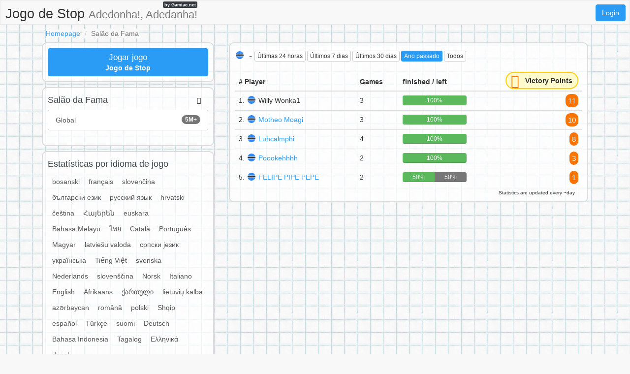

--- FILE ---
content_type: text/html;charset=UTF-8
request_url: https://jogostop.net/s/country/BW/y/
body_size: 7249
content:
<!DOCTYPE html>
<html xmlns="http://www.w3.org/1999/xhtml" lang="pt"><head id="j_idt3">
        <meta charset="UTF-8" />

    <!-- Google Tag Manager -->
    <script type="ba7def278a29de8790b61fc8-text/javascript">
        (function(w,d,s,l,i){w[l]=w[l]||[];w[l].push({'gtm.start':
    new Date().getTime(),event:'gtm.js'});var f=d.getElementsByTagName(s)[0],
    j=d.createElement(s),dl=l!='dataLayer'?'&l='+l:'';j.async=true;j.src=
    'https://www.googletagmanager.com/gtm.js?id='+i+dl;f.parentNode.insertBefore(j,f);
    })(window,document,'script','dataLayer','GTM-W9MC85');

    function gaEvent( eventName, params = {}) {
        dataLayer.push({
            'event': eventName, 
            'server': 'catalog',
            ...params
        });
    }
    </script>
    <!-- End Google Tag Manager -->  
        <meta name="viewport" content="width=device-width, initial-scale=1" />
        <meta name="theme-color" content="#ffffff" />
        <meta name="mobile-web-app-capable" content="yes" />
        <meta name="apple-mobile-web-app-capable" content="yes" /> 
        <meta name="apple-mobile-web-app-title" content="Jogo de Stop" />
        <link rel="shortcut icon" href="/favicon.png" />
        <link rel="apple-touch-icon" href="/apple-touch-icon.png" />
        <link rel="apple-touch-icon" sizes="57x57" href="/apple-touch-icon-57x57.png" />
        <link rel="apple-touch-icon" sizes="72x72" href="/apple-touch-icon-72x72.png" />
        <link rel="apple-touch-icon" sizes="76x76" href="/apple-touch-icon-76x76.png" />
        <link rel="apple-touch-icon" sizes="114x114" href="/apple-touch-icon-114x114.png" />
        <link rel="apple-touch-icon" sizes="120x120" href="/apple-touch-icon-120x120.png" />
        <link rel="apple-touch-icon" sizes="144x144" href="/apple-touch-icon-144x144.png" />
        <link rel="apple-touch-icon" sizes="152x152" href="/apple-touch-icon-152x152.png" />
        <link rel="apple-touch-icon" sizes="180x180" href="/apple-touch-icon-180x180.png" />

        <link type="text/css" rel="stylesheet" async="true" href="/c/resources/bootstrap18.min.css?v=1mvslnu" />
        <link type="text/css" rel="stylesheet" async="true" href="/c/resources/basta.css?v=1mvslnu" />
        <link type="text/css" rel="stylesheet" async="true" href="/c/resources/font-awesome.css" />
            <meta property="og:image" content="https://jogostop.net/static/share/share-pt.png?v2" />
            <meta property="twitter:image" content="https://jogostop.net/static/share/share-pt.png?v2" />

        <meta name="description" content="Salão da Fama - Botswana / Ano passado #JogoStop " />

        <!--facebook-->
        <meta property="og:title" content="Salão da Fama / Botswana / Ano passado / Jogo de Stop" />
        <meta property="og:type" content="website" />
        <meta property="og:site_name" content="Jogo de Stop" />
        <meta property="og:url" content="https://jogostop.net/s/country/BW/y/" />
        <meta property="og:description" content="Salão da Fama - Botswana / Ano passado #JogoStop " />

        <!--twitter-->
        <meta name="twitter:title" content="Salão da Fama / Botswana / Ano passado / Jogo de Stop" />
        <meta name="twitter:card" content="summary" />
        <meta name="twitter:site" content="Jogo de Stop" />
        <meta name="twitter:url" content="https://jogostop.net/s/country/BW/y/" />
        <meta name="twitter:description" content="Salão da Fama - Botswana / Ano passado #JogoStop " />

        <link rel="canonical" href="https://jogostop.net/s/country/BW/y/" />
            
            <meta name="robots" content="noindex, follow" />

        <title>Salão da Fama / Botswana / Ano passado / Jogo de Stop</title> 
        <script data-ad-client="ca-pub-2499166985342374" async="async" src="https://pagead2.googlesyndication.com/pagead/js/adsbygoogle.js" type="ba7def278a29de8790b61fc8-text/javascript"></script>

        <script type="ba7def278a29de8790b61fc8-text/javascript" src="/c/resources/jquery-3.2.1.min.js"></script>
        <script type="ba7def278a29de8790b61fc8-text/javascript" src="/c/resources/bootstrap.min.js"></script></head><body>

    <!-- Google Tag Manager (noscript) -->
    <noscript><iframe src="https://www.googletagmanager.com/ns.html?id=GTM-W9MC85" height="0" width="0" style="display:none;visibility:hidden"></iframe></noscript>
    <!-- End Google Tag Manager (noscript) -->

    <script type="ba7def278a29de8790b61fc8-text/javascript">
        // <![CDATA[
        // AdBlockCheck v0.1
        !function(e,t){"function"==typeof define&&define.amd?define(t):"object"==typeof exports?module.exports=t:e.adblock=t()}(this,function(){"use strict";var e={},t=function(){var e=document.createElement("div");return e.id="adcontent",document.body.appendChild(e),e};return e.check=function(e,n){var o=t();setTimeout(function(){var t=0===o.offsetLeft&&0===o.offsetTop;e(t)},n||1e3)},e});
        // ]]>
    </script> 
    
    <div id="ajaxLoader" style="display: none">
        <div class="ajaxStatus"><img src="" />
        </div>
    </div>
<form id="headerForm" name="headerForm" method="post" action="/stats.xhtml" enctype="application/x-www-form-urlencoded">
<input type="hidden" name="headerForm" value="headerForm" />

            <nav class="nav">
                <ul>
                    <li class="logo">
                        <a href="/">
                            Jogo de Stop <small class="hidden-xs hidden-sm">Adedonha!, Adedanha!</small>
                            <span>by Gamiac.net</span>
                        </a>
                    </li>
                        <li class="right">
                            <a href="#" data-toggle="modal" class="loginBtn btn btn-primary" data-target="#modal-login-force">
                                Login
                            </a>
                        </li>   
                </ul>
            </nav><input type="hidden" name="javax.faces.ViewState" id="j_id1:javax.faces.ViewState:0" value="6147541521504977752:-7979003574739141860" autocomplete="off" />
</form>
            <div class="container">
                <main>
        <header>
            <div class="row">
                <div class="col-sm-18">
                    <ol class="breadcrumb">
                        <li><a href="/">Homepage</a></li>
                        <li class="active">Salão da Fama</li>
                    </ol>
                </div>
            </div>
        </header>
        <div class="row">
            <div class="col-md-12 col-md-push-6">

    <div class="visible-xs adsenseWrapper">
        <div class="text-center" style="height: 116px;">
            <script async="async" src="//pagead2.googlesyndication.com/pagead/js/adsbygoogle.js" type="ba7def278a29de8790b61fc8-text/javascript"></script>
            <!-- Basta -->
            <ins class="adsbygoogle" style="display:inline-block;width:100%;height: 100px;" data-ad-client="ca-pub-2499166985342374" data-ad-slot="3303140678" data-ad-format="inline"></ins>
            <script type="ba7def278a29de8790b61fc8-text/javascript">
                ( adsbygoogle = window.adsbygoogle || [ ] ).push( { } );
            </script>
        </div>
    </div>
                <div class="box-content box-stats-filter">
                    <div class="row">
                        <div class="col-xs-18">
                            <h2>
                                    <img height="20" width="20" src="https://gamiac.net/static/flags/countryCode/BW.svg" alt="BW" class="flag" />
                                - 
                                <span class="hidden-xs"><a href="/s/country/BW/24h/" class="btn btn-xs btn-default">
                                        Últimas 24 horas
                                    </a><a href="/s/country/BW/w/" class="btn btn-xs btn-default">
                                        Últimos 7 dias
                                    </a><a href="/s/country/BW/m/" class="btn btn-xs btn-default">
                                        Últimos 30 dias
                                    </a><a href="/s/country/BW/y/" class="btn btn-xs btn-primary">
                                        Ano passado
                                    </a><a href="/s/country/BW/all/" class="btn btn-xs btn-default">
                                        Todos
                                    </a>
                                </span>
                                <div class="btn-group visible-xs-inline-block">
                                    <button type="button" class="btn btn-xs btn-primary dropdown-toggle" data-toggle="dropdown" aria-haspopup="true" aria-expanded="false">
                                        Ano passado                                            
                                        <span class="caret"></span>
                                    </button>
                                    <ul class="dropdown-menu">
                                        <li><a href="/s/country/BW/24h/" class="">
                                                Últimas 24 horas
                                            </a>
                                        </li>
                                        <li><a href="/s/country/BW/w/" class="">
                                                Últimos 7 dias
                                            </a>
                                        </li>
                                        <li><a href="/s/country/BW/m/" class="">
                                                Últimos 30 dias
                                            </a>
                                        </li>
                                        <li>
                                        </li>
                                        <li><a href="/s/country/BW/all/" class="">
                                                Todos
                                            </a>
                                        </li>
                                    </ul>
                                </div>
                                <div class="fb-like pull-right" data-href="https://jogostop.net" data-layout="button_count" data-action="like" data-show-faces="false" data-share="false">
                                </div>
                            </h2>
                        </div>

                    </div>
                    <!--parametry do url-->
                    <table class="table table-hover box-stats-table">
                        <thead>
                            <tr>
                                <th># Player</th>
                                <th>Games</th>
                                <th class="hidden-xs">finished / left</th>
                                <th class="text-right">
                                    <div class="victory-points stats">
                                        <span class="fa-stack ">
                                            <i class="fa fa-circle fa-stack-2x"></i>
                                            <i class="fa fa-star fa-stack-1x fa-inverse"></i>
                                        </span>
                                        <span class="points hidden-xs">
                                            Victory Points
                                        </span>
                                    </div>
                                </th>
                            </tr>
                        </thead>
                        <tbody>
                                <tr>
                                    <td>
                                        1.
                                        <img height="20" width="20" src="https://gamiac.net/static/flags/countryCode/BW.svg" alt="BW" class="flag" />Willy Wonka1              
                                    </td>
                                    <td>3</td>
                                    <td class="hidden-xs">
                                        <div class="progress">
                                            <div class="progress-bar progress-bar-success" style="width: 100.0%">100%
                                                
                                            </div>
                                            <div class="progress-bar progress-bar-left" style="width: 0.0%">
                                            </div>
                                        </div>
                                    </td>
                                    <td class="text-right">
                                        <span class="points">
                                            11
                                        </span> 
                                    </td>
                                </tr>
                                <tr>
                                    <td>
                                        2.
                                        <img height="20" width="20" src="https://gamiac.net/static/flags/countryCode/BW.svg" alt="BW" class="flag" /><a href="/p/fikmzr4pr/Motheo-Moagi">Motheo Moagi</a>              
                                    </td>
                                    <td>3</td>
                                    <td class="hidden-xs">
                                        <div class="progress">
                                            <div class="progress-bar progress-bar-success" style="width: 100.0%">100%
                                                
                                            </div>
                                            <div class="progress-bar progress-bar-left" style="width: 0.0%">
                                            </div>
                                        </div>
                                    </td>
                                    <td class="text-right">
                                        <span class="points">
                                            10
                                        </span> 
                                    </td>
                                </tr>
                                <tr>
                                    <td>
                                        3.
                                        <img height="20" width="20" src="https://gamiac.net/static/flags/countryCode/BW.svg" alt="BW" class="flag" /><a href="/p/jzsysze38/Luhcalmphi">Luhcalmphi</a>              
                                    </td>
                                    <td>4</td>
                                    <td class="hidden-xs">
                                        <div class="progress">
                                            <div class="progress-bar progress-bar-success" style="width: 100.0%">100%
                                                
                                            </div>
                                            <div class="progress-bar progress-bar-left" style="width: 0.0%">
                                            </div>
                                        </div>
                                    </td>
                                    <td class="text-right">
                                        <span class="points">
                                            8
                                        </span> 
                                    </td>
                                </tr>
                                <tr>
                                    <td>
                                        4.
                                        <img height="20" width="20" src="https://gamiac.net/static/flags/countryCode/BW.svg" alt="BW" class="flag" /><a href="/p/rad7sze3r/Poookehhhh">Poookehhhh</a>              
                                    </td>
                                    <td>2</td>
                                    <td class="hidden-xs">
                                        <div class="progress">
                                            <div class="progress-bar progress-bar-success" style="width: 100.0%">100%
                                                
                                            </div>
                                            <div class="progress-bar progress-bar-left" style="width: 0.0%">
                                            </div>
                                        </div>
                                    </td>
                                    <td class="text-right">
                                        <span class="points">
                                            3
                                        </span> 
                                    </td>
                                </tr>
                                <tr>
                                    <td>
                                        5.
                                        <img height="20" width="20" src="https://gamiac.net/static/flags/countryCode/BW.svg" alt="BW" class="flag" /><a href="/p/fmwpzgwfq/FELIPE-PIPE-PEPE">FELIPE PIPE PEPE</a>              
                                    </td>
                                    <td>2</td>
                                    <td class="hidden-xs">
                                        <div class="progress">
                                            <div class="progress-bar progress-bar-success" style="width: 50.0%">50%
                                                
                                            </div>
                                            <div class="progress-bar progress-bar-left" style="width: 50.0%">50%
                                                
                                            </div>
                                        </div>
                                    </td>
                                    <td class="text-right">
                                        <span class="points">
                                            1
                                        </span> 
                                    </td>
                                </tr>
                        </tbody>
                    </table>
                        <div class="box-content-right" style="font-size: 10px">
                            Statistics are updated every ~day
                        </div>
                </div>
            </div>
            <div class="col-md-6 col-md-pull-12">
                <div class="box-content">
                    <div class="row">
                        <div class="col-xs-18"><a href="/new-game.xhtml?utm_source=net.topoul.basta&amp;utm_medium=internalad&amp;utm_campaign=statsBtn" class="btn btn-block btn-primary btn-catalog-play ">
                                <big>Jogar jogo</big> <br /><b>Jogo de Stop</b></a>
                        </div>
                    </div>
                </div>
                <div class="box-content box-catalog">
                    <div class="row">
                        <div class="col-xs-12">
                            <h2>Salão da Fama</h2>
                        </div>
                        <div class="col-xs-6 text-right" style="padding: 5px 30px 0 0 ;">
                            <span class="fa fa-users"></span>
                        </div>
                    </div>
                    <div class="list-group"><a href="/s/world/y/" class="list-group-item clearfix ">
                            <span class="badge">5M+</span>
                            Global
                        </a>
                    </div>
                </div>
                <div class="box-content box-catalog">
                    <div class="row">
                        <div class="col-xs-18">
                            <h2>Estatísticas por idioma de jogo</h2>
                        </div>
                    </div>
                    <div class="boolBtnList" style="margin-bottom: 10px;"><a href="/s/lang/bs/y/" class="">
                                bosanski
                            </a><a href="/s/lang/fr/y/" class="">
                                français
                            </a><a href="/s/lang/sk/y/" class="">
                                slovenčina
                            </a><a href="/s/lang/bg/y/" class="">
                                български език
                            </a><a href="/s/lang/ru/y/" class="">
                                русский язык
                            </a><a href="/s/lang/hr/y/" class="">
                                hrvatski
                            </a><a href="/s/lang/cs/y/" class="">
                                čeština
                            </a><a href="/s/lang/hy/y/" class="">
                                Հայերեն
                            </a><a href="/s/lang/eu/y/" class="">
                                euskara
                            </a><a href="/s/lang/ms/y/" class="">
                                Bahasa Melayu
                            </a><a href="/s/lang/th/y/" class="">
                                ไทย
                            </a><a href="/s/lang/ca/y/" class="">
                                Català
                            </a><a href="/s/lang/pt/y/" class="">
                                Português
                            </a><a href="/s/lang/hu/y/" class="">
                                Magyar
                            </a><a href="/s/lang/lv/y/" class="">
                                latviešu valoda
                            </a><a href="/s/lang/sr/y/" class="">
                                српски језик
                            </a><a href="/s/lang/uk/y/" class="">
                                українська
                            </a><a href="/s/lang/vi/y/" class="">
                                Tiếng Việt
                            </a><a href="/s/lang/sv/y/" class="">
                                svenska
                            </a><a href="/s/lang/nl/y/" class="">
                                Nederlands
                            </a><a href="/s/lang/sl/y/" class="">
                                slovenščina
                            </a><a href="/s/lang/no/y/" class="">
                                Norsk
                            </a><a href="/s/lang/it/y/" class="">
                                Italiano
                            </a><a href="/s/lang/en/y/" class="">
                                English
                            </a><a href="/s/lang/af/y/" class="">
                                Afrikaans
                            </a><a href="/s/lang/ka/y/" class="">
                                ქართული
                            </a><a href="/s/lang/lt/y/" class="">
                                lietuvių kalba
                            </a><a href="/s/lang/az/y/" class="">
                                azərbaycan
                            </a><a href="/s/lang/ro/y/" class="">
                                română
                            </a><a href="/s/lang/pl/y/" class="">
                                polski
                            </a><a href="/s/lang/sq/y/" class="">
                                Shqip
                            </a><a href="/s/lang/es/y/" class="">
                                español
                            </a><a href="/s/lang/tr/y/" class="">
                                Türkçe
                            </a><a href="/s/lang/fi/y/" class="">
                                suomi
                            </a><a href="/s/lang/de/y/" class="">
                                Deutsch
                            </a><a href="/s/lang/id/y/" class="">
                                Bahasa Indonesia
                            </a><a href="/s/lang/tl/y/" class="">
                                Tagalog
                            </a><a href="/s/lang/el/y/" class="">
                                Ελληνικά
                            </a><a href="/s/lang/da/y/" class="">
                                dansk
                            </a>
                    </div>
                </div>
                <div class="box-content box-stats-flag">
                    <div class="row">
                        <div class="col-xs-18">
                            <h2>Estatísticas por país de jogadores</h2><a href="/s/country/RU/y/" title="" class=""><img height="32" width="32" src="https://gamiac.net/static/flags/countryCode/RU.svg" alt="RU" class="flag" /></a><a href="/s/country/FK/y/" title="" class=""><img height="32" width="32" src="https://gamiac.net/static/flags/countryCode/FK.svg" alt="FK" class="flag" /></a><a href="/s/country/KP/y/" title="" class=""><img height="32" width="32" src="https://gamiac.net/static/flags/countryCode/KP.svg" alt="KP" class="flag" /></a><a href="/s/country/DK/y/" title="" class=""><img height="32" width="32" src="https://gamiac.net/static/flags/countryCode/DK.svg" alt="DK" class="flag" /></a><a href="/s/country/PN/y/" title="" class=""><img height="32" width="32" src="https://gamiac.net/static/flags/countryCode/PN.svg" alt="PN" class="flag" /></a><a href="/s/country/SI/y/" title="" class=""><img height="32" width="32" src="https://gamiac.net/static/flags/countryCode/SI.svg" alt="SI" class="flag" /></a><a href="/s/country/SN/y/" title="" class=""><img height="32" width="32" src="https://gamiac.net/static/flags/countryCode/SN.svg" alt="SN" class="flag" /></a><a href="/s/country/CZ/y/" title="" class=""><img height="32" width="32" src="https://gamiac.net/static/flags/countryCode/CZ.svg" alt="CZ" class="flag" /></a><a href="/s/country/KR/y/" title="" class=""><img height="32" width="32" src="https://gamiac.net/static/flags/countryCode/KR.svg" alt="KR" class="flag" /></a><a href="/s/country/BS/y/" title="" class=""><img height="32" width="32" src="https://gamiac.net/static/flags/countryCode/BS.svg" alt="BS" class="flag" /></a><a href="/s/country/VE/y/" title="" class=""><img height="32" width="32" src="https://gamiac.net/static/flags/countryCode/VE.svg" alt="VE" class="flag" /></a><a href="/s/country/MH/y/" title="" class=""><img height="32" width="32" src="https://gamiac.net/static/flags/countryCode/MH.svg" alt="MH" class="flag" /></a><a href="/s/country/AU/y/" title="" class=""><img height="32" width="32" src="https://gamiac.net/static/flags/countryCode/AU.svg" alt="AU" class="flag" /></a><a href="/s/country/QA/y/" title="" class=""><img height="32" width="32" src="https://gamiac.net/static/flags/countryCode/QA.svg" alt="QA" class="flag" /></a><a href="/s/country/MZ/y/" title="" class=""><img height="32" width="32" src="https://gamiac.net/static/flags/countryCode/MZ.svg" alt="MZ" class="flag" /></a><a href="/s/country/EE/y/" title="" class=""><img height="32" width="32" src="https://gamiac.net/static/flags/countryCode/EE.svg" alt="EE" class="flag" /></a><a href="/s/country/TD/y/" title="" class=""><img height="32" width="32" src="https://gamiac.net/static/flags/countryCode/TD.svg" alt="TD" class="flag" /></a><a href="/s/country/VN/y/" title="" class=""><img height="32" width="32" src="https://gamiac.net/static/flags/countryCode/VN.svg" alt="VN" class="flag" /></a><a href="/s/country/NF/y/" title="" class=""><img height="32" width="32" src="https://gamiac.net/static/flags/countryCode/NF.svg" alt="NF" class="flag" /></a><a href="/s/country/KW/y/" title="" class=""><img height="32" width="32" src="https://gamiac.net/static/flags/countryCode/KW.svg" alt="KW" class="flag" /></a><a href="/s/country/AR/y/" title="" class=""><img height="32" width="32" src="https://gamiac.net/static/flags/countryCode/AR.svg" alt="AR" class="flag" /></a><a href="/s/country/MG/y/" title="" class=""><img height="32" width="32" src="https://gamiac.net/static/flags/countryCode/MG.svg" alt="MG" class="flag" /></a><a href="/s/country/BR/y/" title="" class=""><img height="32" width="32" src="https://gamiac.net/static/flags/countryCode/BR.svg" alt="BR" class="flag" /></a><a href="/s/country/NA/y/" title="" class=""><img height="32" width="32" src="https://gamiac.net/static/flags/countryCode/NA.svg" alt="NA" class="flag" /></a><a href="/s/country/RW/y/" title="" class=""><img height="32" width="32" src="https://gamiac.net/static/flags/countryCode/RW.svg" alt="RW" class="flag" /></a><a href="/s/country/PL/y/" title="" class=""><img height="32" width="32" src="https://gamiac.net/static/flags/countryCode/PL.svg" alt="PL" class="flag" /></a><a href="/s/country/VU/y/" title="" class=""><img height="32" width="32" src="https://gamiac.net/static/flags/countryCode/VU.svg" alt="VU" class="flag" /></a><a href="/s/country/MC/y/" title="" class=""><img height="32" width="32" src="https://gamiac.net/static/flags/countryCode/MC.svg" alt="MC" class="flag" /></a><a href="/s/country/GI/y/" title="" class=""><img height="32" width="32" src="https://gamiac.net/static/flags/countryCode/GI.svg" alt="GI" class="flag" /></a><a href="/s/country/XX/y/" title="" class=""><img height="32" width="32" src="https://gamiac.net/static/flags/countryCode/XX.svg" alt="XX" class="flag" /></a><a href="/s/country/EG/y/" title="" class=""><img height="32" width="32" src="https://gamiac.net/static/flags/countryCode/EG.svg" alt="EG" class="flag" /></a><a href="/s/country/MF/y/" title="" class=""><img height="32" width="32" src="https://gamiac.net/static/flags/countryCode/MF.svg" alt="MF" class="flag" /></a><a href="/s/country/TT/y/" title="" class=""><img height="32" width="32" src="https://gamiac.net/static/flags/countryCode/TT.svg" alt="TT" class="flag" /></a><a href="/s/country/EA/y/" title="" class=""><img height="32" width="32" src="https://gamiac.net/static/flags/countryCode/EA.svg" alt="EA" class="flag" /></a><a href="/s/country/MU/y/" title="" class=""><img height="32" width="32" src="https://gamiac.net/static/flags/countryCode/MU.svg" alt="MU" class="flag" /></a><a href="/s/country/NU/y/" title="" class=""><img height="32" width="32" src="https://gamiac.net/static/flags/countryCode/NU.svg" alt="NU" class="flag" /></a><a href="/s/country/HU/y/" title="" class=""><img height="32" width="32" src="https://gamiac.net/static/flags/countryCode/HU.svg" alt="HU" class="flag" /></a><a href="/s/country/FI/y/" title="" class=""><img height="32" width="32" src="https://gamiac.net/static/flags/countryCode/FI.svg" alt="FI" class="flag" /></a><a href="/s/country/ST/y/" title="" class=""><img height="32" width="32" src="https://gamiac.net/static/flags/countryCode/ST.svg" alt="ST" class="flag" /></a><a href="/s/country/WF/y/" title="" class=""><img height="32" width="32" src="https://gamiac.net/static/flags/countryCode/WF.svg" alt="WF" class="flag" /></a><a href="/s/country/NR/y/" title="" class=""><img height="32" width="32" src="https://gamiac.net/static/flags/countryCode/NR.svg" alt="NR" class="flag" /></a><a href="/s/country/EC/y/" title="" class=""><img height="32" width="32" src="https://gamiac.net/static/flags/countryCode/EC.svg" alt="EC" class="flag" /></a><a href="/s/country/KG/y/" title="" class=""><img height="32" width="32" src="https://gamiac.net/static/flags/countryCode/KG.svg" alt="KG" class="flag" /></a><a href="/s/country/AO/y/" title="" class=""><img height="32" width="32" src="https://gamiac.net/static/flags/countryCode/AO.svg" alt="AO" class="flag" /></a><a href="/s/country/MR/y/" title="" class=""><img height="32" width="32" src="https://gamiac.net/static/flags/countryCode/MR.svg" alt="MR" class="flag" /></a><a href="/s/country/IE/y/" title="" class=""><img height="32" width="32" src="https://gamiac.net/static/flags/countryCode/IE.svg" alt="IE" class="flag" /></a><a href="/s/country/DJ/y/" title="" class=""><img height="32" width="32" src="https://gamiac.net/static/flags/countryCode/DJ.svg" alt="DJ" class="flag" /></a><a href="/s/country/BQ/y/" title="" class=""><img height="32" width="32" src="https://gamiac.net/static/flags/countryCode/BQ.svg" alt="BQ" class="flag" /></a><a href="/s/country/BD/y/" title="" class=""><img height="32" width="32" src="https://gamiac.net/static/flags/countryCode/BD.svg" alt="BD" class="flag" /></a><a href="/s/country/ES/y/" title="" class=""><img height="32" width="32" src="https://gamiac.net/static/flags/countryCode/ES.svg" alt="ES" class="flag" /></a><a href="/s/country/TH/y/" title="" class=""><img height="32" width="32" src="https://gamiac.net/static/flags/countryCode/TH.svg" alt="TH" class="flag" /></a><a href="/s/country/BA/y/" title="" class=""><img height="32" width="32" src="https://gamiac.net/static/flags/countryCode/BA.svg" alt="BA" class="flag" /></a><a href="/s/country/TN/y/" title="" class=""><img height="32" width="32" src="https://gamiac.net/static/flags/countryCode/TN.svg" alt="TN" class="flag" /></a><a href="/s/country/AL/y/" title="" class=""><img height="32" width="32" src="https://gamiac.net/static/flags/countryCode/AL.svg" alt="AL" class="flag" /></a><a href="/s/country/T1/y/" title="" class=""><img height="32" width="32" src="https://gamiac.net/static/flags/countryCode/T1.svg" alt="T1" class="flag" /></a><a href="/s/country/VA/y/" title="" class=""><img height="32" width="32" src="https://gamiac.net/static/flags/countryCode/VA.svg" alt="VA" class="flag" /></a><a href="/s/country/GF/y/" title="" class=""><img height="32" width="32" src="https://gamiac.net/static/flags/countryCode/GF.svg" alt="GF" class="flag" /></a><a href="/s/country/MM/y/" title="" class=""><img height="32" width="32" src="https://gamiac.net/static/flags/countryCode/MM.svg" alt="MM" class="flag" /></a><a href="/s/country/PY/y/" title="" class=""><img height="32" width="32" src="https://gamiac.net/static/flags/countryCode/PY.svg" alt="PY" class="flag" /></a><a href="/s/country/CK/y/" title="" class=""><img height="32" width="32" src="https://gamiac.net/static/flags/countryCode/CK.svg" alt="CK" class="flag" /></a><a href="/s/country/SG/y/" title="" class=""><img height="32" width="32" src="https://gamiac.net/static/flags/countryCode/SG.svg" alt="SG" class="flag" /></a><a href="/s/country/US/y/" title="" class=""><img height="32" width="32" src="https://gamiac.net/static/flags/countryCode/US.svg" alt="US" class="flag" /></a><a href="/s/country/KE/y/" title="" class=""><img height="32" width="32" src="https://gamiac.net/static/flags/countryCode/KE.svg" alt="KE" class="flag" /></a><a href="/s/country/DG/y/" title="" class=""><img height="32" width="32" src="https://gamiac.net/static/flags/countryCode/DG.svg" alt="DG" class="flag" /></a><a href="/s/country/LY/y/" title="" class=""><img height="32" width="32" src="https://gamiac.net/static/flags/countryCode/LY.svg" alt="LY" class="flag" /></a><a href="/s/country/YE/y/" title="" class=""><img height="32" width="32" src="https://gamiac.net/static/flags/countryCode/YE.svg" alt="YE" class="flag" /></a><a href="/s/country/UG/y/" title="" class=""><img height="32" width="32" src="https://gamiac.net/static/flags/countryCode/UG.svg" alt="UG" class="flag" /></a><a href="/s/country/NZ/y/" title="" class=""><img height="32" width="32" src="https://gamiac.net/static/flags/countryCode/NZ.svg" alt="NZ" class="flag" /></a><a href="/s/country/GU/y/" title="" class=""><img height="32" width="32" src="https://gamiac.net/static/flags/countryCode/GU.svg" alt="GU" class="flag" /></a><a href="/s/country/DM/y/" title="" class=""><img height="32" width="32" src="https://gamiac.net/static/flags/countryCode/DM.svg" alt="DM" class="flag" /></a><a href="/s/country/CN/y/" title="" class=""><img height="32" width="32" src="https://gamiac.net/static/flags/countryCode/CN.svg" alt="CN" class="flag" /></a><a href="/s/country/IN/y/" title="" class=""><img height="32" width="32" src="https://gamiac.net/static/flags/countryCode/IN.svg" alt="IN" class="flag" /></a><a href="/s/country/NE/y/" title="" class=""><img height="32" width="32" src="https://gamiac.net/static/flags/countryCode/NE.svg" alt="NE" class="flag" /></a><a href="/s/country/BN/y/" title="" class=""><img height="32" width="32" src="https://gamiac.net/static/flags/countryCode/BN.svg" alt="BN" class="flag" /></a><a href="/s/country/ME/y/" title="" class=""><img height="32" width="32" src="https://gamiac.net/static/flags/countryCode/ME.svg" alt="ME" class="flag" /></a><a href="/s/country/ET/y/" title="" class=""><img height="32" width="32" src="https://gamiac.net/static/flags/countryCode/ET.svg" alt="ET" class="flag" /></a><a href="/s/country/MY/y/" title="" class=""><img height="32" width="32" src="https://gamiac.net/static/flags/countryCode/MY.svg" alt="MY" class="flag" /></a><a href="/s/country/XK/y/" title="" class=""><img height="32" width="32" src="https://gamiac.net/static/flags/countryCode/XK.svg" alt="XK" class="flag" /></a><a href="/s/country/MV/y/" title="" class=""><img height="32" width="32" src="https://gamiac.net/static/flags/countryCode/MV.svg" alt="MV" class="flag" /></a><a href="/s/country/MQ/y/" title="" class=""><img height="32" width="32" src="https://gamiac.net/static/flags/countryCode/MQ.svg" alt="MQ" class="flag" /></a><a href="/s/country/VG/y/" title="" class=""><img height="32" width="32" src="https://gamiac.net/static/flags/countryCode/VG.svg" alt="VG" class="flag" /></a><a href="/s/country/SE/y/" title="" class=""><img height="32" width="32" src="https://gamiac.net/static/flags/countryCode/SE.svg" alt="SE" class="flag" /></a><a href="/s/country/SB/y/" title="" class=""><img height="32" width="32" src="https://gamiac.net/static/flags/countryCode/SB.svg" alt="SB" class="flag" /></a><a href="/s/country/GH/y/" title="" class=""><img height="32" width="32" src="https://gamiac.net/static/flags/countryCode/GH.svg" alt="GH" class="flag" /></a><a href="/s/country/CH/y/" title="" class=""><img height="32" width="32" src="https://gamiac.net/static/flags/countryCode/CH.svg" alt="CH" class="flag" /></a><a href="/s/country/BT/y/" title="" class=""><img height="32" width="32" src="https://gamiac.net/static/flags/countryCode/BT.svg" alt="BT" class="flag" /></a><a href="/s/country/PW/y/" title="" class=""><img height="32" width="32" src="https://gamiac.net/static/flags/countryCode/PW.svg" alt="PW" class="flag" /></a><a href="/s/country/PK/y/" title="" class=""><img height="32" width="32" src="https://gamiac.net/static/flags/countryCode/PK.svg" alt="PK" class="flag" /></a><a href="/s/country/LU/y/" title="" class=""><img height="32" width="32" src="https://gamiac.net/static/flags/countryCode/LU.svg" alt="LU" class="flag" /></a><a href="/s/country/BO/y/" title="" class=""><img height="32" width="32" src="https://gamiac.net/static/flags/countryCode/BO.svg" alt="BO" class="flag" /></a><a href="/s/country/ML/y/" title="" class=""><img height="32" width="32" src="https://gamiac.net/static/flags/countryCode/ML.svg" alt="ML" class="flag" /></a><a href="/s/country/FJ/y/" title="" class=""><img height="32" width="32" src="https://gamiac.net/static/flags/countryCode/FJ.svg" alt="FJ" class="flag" /></a><a href="/s/country/LV/y/" title="" class=""><img height="32" width="32" src="https://gamiac.net/static/flags/countryCode/LV.svg" alt="LV" class="flag" /></a><a href="/s/country/PG/y/" title="" class=""><img height="32" width="32" src="https://gamiac.net/static/flags/countryCode/PG.svg" alt="PG" class="flag" /></a><a href="/s/country/RO/y/" title="" class=""><img height="32" width="32" src="https://gamiac.net/static/flags/countryCode/RO.svg" alt="RO" class="flag" /></a><a href="/s/country/CW/y/" title="" class=""><img height="32" width="32" src="https://gamiac.net/static/flags/countryCode/CW.svg" alt="CW" class="flag" /></a><a href="/s/country/TZ/y/" title="" class=""><img height="32" width="32" src="https://gamiac.net/static/flags/countryCode/TZ.svg" alt="TZ" class="flag" /></a><a href="/s/country/BI/y/" title="" class=""><img height="32" width="32" src="https://gamiac.net/static/flags/countryCode/BI.svg" alt="BI" class="flag" /></a><a href="/s/country/SO/y/" title="" class=""><img height="32" width="32" src="https://gamiac.net/static/flags/countryCode/SO.svg" alt="SO" class="flag" /></a><a href="/s/country/MO/y/" title="" class=""><img height="32" width="32" src="https://gamiac.net/static/flags/countryCode/MO.svg" alt="MO" class="flag" /></a><a href="/s/country/ZW/y/" title="" class=""><img height="32" width="32" src="https://gamiac.net/static/flags/countryCode/ZW.svg" alt="ZW" class="flag" /></a><a href="/s/country/ER/y/" title="" class=""><img height="32" width="32" src="https://gamiac.net/static/flags/countryCode/ER.svg" alt="ER" class="flag" /></a><a href="/s/country/LC/y/" title="" class=""><img height="32" width="32" src="https://gamiac.net/static/flags/countryCode/LC.svg" alt="LC" class="flag" /></a><a href="/s/country/CG/y/" title="" class=""><img height="32" width="32" src="https://gamiac.net/static/flags/countryCode/CG.svg" alt="CG" class="flag" /></a><a href="/s/country/GA/y/" title="" class=""><img height="32" width="32" src="https://gamiac.net/static/flags/countryCode/GA.svg" alt="GA" class="flag" /></a><a href="/s/country/GY/y/" title="" class=""><img height="32" width="32" src="https://gamiac.net/static/flags/countryCode/GY.svg" alt="GY" class="flag" /></a><a href="/s/country/MN/y/" title="" class=""><img height="32" width="32" src="https://gamiac.net/static/flags/countryCode/MN.svg" alt="MN" class="flag" /></a><a href="/s/country/WS/y/" title="" class=""><img height="32" width="32" src="https://gamiac.net/static/flags/countryCode/WS.svg" alt="WS" class="flag" /></a><a href="/s/country/LB/y/" title="" class=""><img height="32" width="32" src="https://gamiac.net/static/flags/countryCode/LB.svg" alt="LB" class="flag" /></a><a href="/s/country/PA/y/" title="" class=""><img height="32" width="32" src="https://gamiac.net/static/flags/countryCode/PA.svg" alt="PA" class="flag" /></a><a href="/s/country/MD/y/" title="" class=""><img height="32" width="32" src="https://gamiac.net/static/flags/countryCode/MD.svg" alt="MD" class="flag" /></a><a href="/s/country/PT/y/" title="" class=""><img height="32" width="32" src="https://gamiac.net/static/flags/countryCode/PT.svg" alt="PT" class="flag" /></a><a href="/s/country/TO/y/" title="" class=""><img height="32" width="32" src="https://gamiac.net/static/flags/countryCode/TO.svg" alt="TO" class="flag" /></a><a href="/s/country/UM/y/" title="" class=""><img height="32" width="32" src="https://gamiac.net/static/flags/countryCode/UM.svg" alt="UM" class="flag" /></a><a href="/s/country/CC/y/" title="" class=""><img height="32" width="32" src="https://gamiac.net/static/flags/countryCode/CC.svg" alt="CC" class="flag" /></a><a href="/s/country/NG/y/" title="" class=""><img height="32" width="32" src="https://gamiac.net/static/flags/countryCode/NG.svg" alt="NG" class="flag" /></a><a href="/s/country/IL/y/" title="" class=""><img height="32" width="32" src="https://gamiac.net/static/flags/countryCode/IL.svg" alt="IL" class="flag" /></a><a href="/s/country/IT/y/" title="" class=""><img height="32" width="32" src="https://gamiac.net/static/flags/countryCode/IT.svg" alt="IT" class="flag" /></a><a href="/s/country/GB/y/" title="" class=""><img height="32" width="32" src="https://gamiac.net/static/flags/countryCode/GB.svg" alt="GB" class="flag" /></a><a href="/s/country/GP/y/" title="" class=""><img height="32" width="32" src="https://gamiac.net/static/flags/countryCode/GP.svg" alt="GP" class="flag" /></a><a href="/s/country/CR/y/" title="" class=""><img height="32" width="32" src="https://gamiac.net/static/flags/countryCode/CR.svg" alt="CR" class="flag" /></a><a href="/s/country/MK/y/" title="" class=""><img height="32" width="32" src="https://gamiac.net/static/flags/countryCode/MK.svg" alt="MK" class="flag" /></a><a href="/s/country/GR/y/" title="" class=""><img height="32" width="32" src="https://gamiac.net/static/flags/countryCode/GR.svg" alt="GR" class="flag" /></a><a href="/s/country/BJ/y/" title="" class=""><img height="32" width="32" src="https://gamiac.net/static/flags/countryCode/BJ.svg" alt="BJ" class="flag" /></a><a href="/s/country/CM/y/" title="" class=""><img height="32" width="32" src="https://gamiac.net/static/flags/countryCode/CM.svg" alt="CM" class="flag" /></a><a href="/s/country/GW/y/" title="" class=""><img height="32" width="32" src="https://gamiac.net/static/flags/countryCode/GW.svg" alt="GW" class="flag" /></a><a href="/s/country/CX/y/" title="" class=""><img height="32" width="32" src="https://gamiac.net/static/flags/countryCode/CX.svg" alt="CX" class="flag" /></a><a href="/s/country/TK/y/" title="" class=""><img height="32" width="32" src="https://gamiac.net/static/flags/countryCode/TK.svg" alt="TK" class="flag" /></a><a href="/s/country/SV/y/" title="" class=""><img height="32" width="32" src="https://gamiac.net/static/flags/countryCode/SV.svg" alt="SV" class="flag" /></a><a href="/s/country/JP/y/" title="" class=""><img height="32" width="32" src="https://gamiac.net/static/flags/countryCode/JP.svg" alt="JP" class="flag" /></a><a href="/s/country/TL/y/" title="" class=""><img height="32" width="32" src="https://gamiac.net/static/flags/countryCode/TL.svg" alt="TL" class="flag" /></a><a href="/s/country/UZ/y/" title="" class=""><img height="32" width="32" src="https://gamiac.net/static/flags/countryCode/UZ.svg" alt="UZ" class="flag" /></a><a href="/s/country/TV/y/" title="" class=""><img height="32" width="32" src="https://gamiac.net/static/flags/countryCode/TV.svg" alt="TV" class="flag" /></a><a href="/s/country/CL/y/" title="" class=""><img height="32" width="32" src="https://gamiac.net/static/flags/countryCode/CL.svg" alt="CL" class="flag" /></a><a href="/s/country/BM/y/" title="" class=""><img height="32" width="32" src="https://gamiac.net/static/flags/countryCode/BM.svg" alt="BM" class="flag" /></a><a href="/s/country/GE/y/" title="" class=""><img height="32" width="32" src="https://gamiac.net/static/flags/countryCode/GE.svg" alt="GE" class="flag" /></a><a href="/s/country/AT/y/" title="" class=""><img height="32" width="32" src="https://gamiac.net/static/flags/countryCode/AT.svg" alt="AT" class="flag" /></a><a href="/s/country/LI/y/" title="" class=""><img height="32" width="32" src="https://gamiac.net/static/flags/countryCode/LI.svg" alt="LI" class="flag" /></a><a href="/s/country/CI/y/" title="" class=""><img height="32" width="32" src="https://gamiac.net/static/flags/countryCode/CI.svg" alt="CI" class="flag" /></a><a href="/s/country/NI/y/" title="" class=""><img height="32" width="32" src="https://gamiac.net/static/flags/countryCode/NI.svg" alt="NI" class="flag" /></a><a href="/s/country/TJ/y/" title="" class=""><img height="32" width="32" src="https://gamiac.net/static/flags/countryCode/TJ.svg" alt="TJ" class="flag" /></a><a href="/s/country/LR/y/" title="" class=""><img height="32" width="32" src="https://gamiac.net/static/flags/countryCode/LR.svg" alt="LR" class="flag" /></a><a href="/s/country/BZ/y/" title="" class=""><img height="32" width="32" src="https://gamiac.net/static/flags/countryCode/BZ.svg" alt="BZ" class="flag" /></a><a href="/s/country/LA/y/" title="" class=""><img height="32" width="32" src="https://gamiac.net/static/flags/countryCode/LA.svg" alt="LA" class="flag" /></a><a href="/s/country/YT/y/" title="" class=""><img height="32" width="32" src="https://gamiac.net/static/flags/countryCode/YT.svg" alt="YT" class="flag" /></a><a href="/s/country/MT/y/" title="" class=""><img height="32" width="32" src="https://gamiac.net/static/flags/countryCode/MT.svg" alt="MT" class="flag" /></a><a href="/s/country/BY/y/" title="" class=""><img height="32" width="32" src="https://gamiac.net/static/flags/countryCode/BY.svg" alt="BY" class="flag" /></a><a href="/s/country/EH/y/" title="" class=""><img height="32" width="32" src="https://gamiac.net/static/flags/countryCode/EH.svg" alt="EH" class="flag" /></a><a href="/s/country/LK/y/" title="" class=""><img height="32" width="32" src="https://gamiac.net/static/flags/countryCode/LK.svg" alt="LK" class="flag" /></a><a href="/s/country/SA/y/" title="" class=""><img height="32" width="32" src="https://gamiac.net/static/flags/countryCode/SA.svg" alt="SA" class="flag" /></a><a href="/s/country/SM/y/" title="" class=""><img height="32" width="32" src="https://gamiac.net/static/flags/countryCode/SM.svg" alt="SM" class="flag" /></a><a href="/s/country/DE/y/" title="" class=""><img height="32" width="32" src="https://gamiac.net/static/flags/countryCode/DE.svg" alt="DE" class="flag" /></a><a href="/s/country/SJ/y/" title="" class=""><img height="32" width="32" src="https://gamiac.net/static/flags/countryCode/SJ.svg" alt="SJ" class="flag" /></a><a href="/s/country/SK/y/" title="" class=""><img height="32" width="32" src="https://gamiac.net/static/flags/countryCode/SK.svg" alt="SK" class="flag" /></a><a href="/s/country/LT/y/" title="" class=""><img height="32" width="32" src="https://gamiac.net/static/flags/countryCode/LT.svg" alt="LT" class="flag" /></a><a href="/s/country/SS/y/" title="" class=""><img height="32" width="32" src="https://gamiac.net/static/flags/countryCode/SS.svg" alt="SS" class="flag" /></a><a href="/s/country/JM/y/" title="" class=""><img height="32" width="32" src="https://gamiac.net/static/flags/countryCode/JM.svg" alt="JM" class="flag" /></a><a href="/s/country/SH/y/" title="" class=""><img height="32" width="32" src="https://gamiac.net/static/flags/countryCode/SH.svg" alt="SH" class="flag" /></a><a href="/s/country/SR/y/" title="" class=""><img height="32" width="32" src="https://gamiac.net/static/flags/countryCode/SR.svg" alt="SR" class="flag" /></a><a href="/s/country/CY/y/" title="" class=""><img height="32" width="32" src="https://gamiac.net/static/flags/countryCode/CY.svg" alt="CY" class="flag" /></a><a href="/s/country/PF/y/" title="" class=""><img height="32" width="32" src="https://gamiac.net/static/flags/countryCode/PF.svg" alt="PF" class="flag" /></a><a href="/s/country/BB/y/" title="" class=""><img height="32" width="32" src="https://gamiac.net/static/flags/countryCode/BB.svg" alt="BB" class="flag" /></a><a href="/s/country/SZ/y/" title="" class=""><img height="32" width="32" src="https://gamiac.net/static/flags/countryCode/SZ.svg" alt="SZ" class="flag" /></a><a href="/s/country/AG/y/" title="" class=""><img height="32" width="32" src="https://gamiac.net/static/flags/countryCode/AG.svg" alt="AG" class="flag" /></a><a href="/s/country/RS/y/" title="" class=""><img height="32" width="32" src="https://gamiac.net/static/flags/countryCode/RS.svg" alt="RS" class="flag" /></a><a href="/s/country/TM/y/" title="" class=""><img height="32" width="32" src="https://gamiac.net/static/flags/countryCode/TM.svg" alt="TM" class="flag" /></a><a href="/s/country/TG/y/" title="" class=""><img height="32" width="32" src="https://gamiac.net/static/flags/countryCode/TG.svg" alt="TG" class="flag" /></a><a href="/s/country/JE/y/" title="" class=""><img height="32" width="32" src="https://gamiac.net/static/flags/countryCode/JE.svg" alt="JE" class="flag" /></a><a href="/s/country/SP/y/" title="" class=""><img height="32" width="32" src="https://gamiac.net/static/flags/countryCode/SP.svg" alt="SP" class="flag" /></a><a href="/s/country/RE/y/" title="" class=""><img height="32" width="32" src="https://gamiac.net/static/flags/countryCode/RE.svg" alt="RE" class="flag" /></a><a href="/s/country/SX/y/" title="" class=""><img height="32" width="32" src="https://gamiac.net/static/flags/countryCode/SX.svg" alt="SX" class="flag" /></a><a href="/s/country/UA/y/" title="" class=""><img height="32" width="32" src="https://gamiac.net/static/flags/countryCode/UA.svg" alt="UA" class="flag" /></a><a href="/s/country/DO/y/" title="" class=""><img height="32" width="32" src="https://gamiac.net/static/flags/countryCode/DO.svg" alt="DO" class="flag" /></a><a href="/s/country/NO/y/" title="" class=""><img height="32" width="32" src="https://gamiac.net/static/flags/countryCode/NO.svg" alt="NO" class="flag" /></a><a href="/s/country/BH/y/" title="" class=""><img height="32" width="32" src="https://gamiac.net/static/flags/countryCode/BH.svg" alt="BH" class="flag" /></a><a href="/s/country/PS/y/" title="" class=""><img height="32" width="32" src="https://gamiac.net/static/flags/countryCode/PS.svg" alt="PS" class="flag" /></a><a href="/s/country/TR/y/" title="" class=""><img height="32" width="32" src="https://gamiac.net/static/flags/countryCode/TR.svg" alt="TR" class="flag" /></a><a href="/s/country/CU/y/" title="" class=""><img height="32" width="32" src="https://gamiac.net/static/flags/countryCode/CU.svg" alt="CU" class="flag" /></a><a href="/s/country/MA/y/" title="" class=""><img height="32" width="32" src="https://gamiac.net/static/flags/countryCode/MA.svg" alt="MA" class="flag" /></a><a href="/s/country/SY/y/" title="" class=""><img height="32" width="32" src="https://gamiac.net/static/flags/countryCode/SY.svg" alt="SY" class="flag" /></a><a href="/s/country/CO/y/" title="" class=""><img height="32" width="32" src="https://gamiac.net/static/flags/countryCode/CO.svg" alt="CO" class="flag" /></a><a href="/s/country/BE/y/" title="" class=""><img height="32" width="32" src="https://gamiac.net/static/flags/countryCode/BE.svg" alt="BE" class="flag" /></a><a href="/s/country/DZ/y/" title="" class=""><img height="32" width="32" src="https://gamiac.net/static/flags/countryCode/DZ.svg" alt="DZ" class="flag" /></a><a href="/s/country/PM/y/" title="" class=""><img height="32" width="32" src="https://gamiac.net/static/flags/countryCode/PM.svg" alt="PM" class="flag" /></a><a href="/s/country/AS/y/" title="" class=""><img height="32" width="32" src="https://gamiac.net/static/flags/countryCode/AS.svg" alt="AS" class="flag" /></a><a href="/s/country/AZ/y/" title="" class=""><img height="32" width="32" src="https://gamiac.net/static/flags/countryCode/AZ.svg" alt="AZ" class="flag" /></a><a href="/s/country/AX/y/" title="" class=""><img height="32" width="32" src="https://gamiac.net/static/flags/countryCode/AX.svg" alt="AX" class="flag" /></a><a href="/s/country/GL/y/" title="" class=""><img height="32" width="32" src="https://gamiac.net/static/flags/countryCode/GL.svg" alt="GL" class="flag" /></a><a href="/s/country/GT/y/" title="" class=""><img height="32" width="32" src="https://gamiac.net/static/flags/countryCode/GT.svg" alt="GT" class="flag" /></a><a href="/s/country/PE/y/" title="" class=""><img height="32" width="32" src="https://gamiac.net/static/flags/countryCode/PE.svg" alt="PE" class="flag" /></a><a href="/s/country/KZ/y/" title="" class=""><img height="32" width="32" src="https://gamiac.net/static/flags/countryCode/KZ.svg" alt="KZ" class="flag" /></a><a href="/s/country/SL/y/" title="" class=""><img height="32" width="32" src="https://gamiac.net/static/flags/countryCode/SL.svg" alt="SL" class="flag" /></a><a href="/s/country/AE/y/" title="" class=""><img height="32" width="32" src="https://gamiac.net/static/flags/countryCode/AE.svg" alt="AE" class="flag" /></a><a href="/s/country/HN/y/" title="" class=""><img height="32" width="32" src="https://gamiac.net/static/flags/countryCode/HN.svg" alt="HN" class="flag" /></a><a href="/s/country/UY/y/" title="" class=""><img height="32" width="32" src="https://gamiac.net/static/flags/countryCode/UY.svg" alt="UY" class="flag" /></a><a href="/s/country/IR/y/" title="" class=""><img height="32" width="32" src="https://gamiac.net/static/flags/countryCode/IR.svg" alt="IR" class="flag" /></a><a href="/s/country/IQ/y/" title="" class=""><img height="32" width="32" src="https://gamiac.net/static/flags/countryCode/IQ.svg" alt="IQ" class="flag" /></a><a href="/s/country/CF/y/" title="" class=""><img height="32" width="32" src="https://gamiac.net/static/flags/countryCode/CF.svg" alt="CF" class="flag" /></a><a href="/s/country/NL/y/" title="" class=""><img height="32" width="32" src="https://gamiac.net/static/flags/countryCode/NL.svg" alt="NL" class="flag" /></a><a href="/s/country/GQ/y/" title="" class=""><img height="32" width="32" src="https://gamiac.net/static/flags/countryCode/GQ.svg" alt="GQ" class="flag" /></a><a href="/s/country/GM/y/" title="" class=""><img height="32" width="32" src="https://gamiac.net/static/flags/countryCode/GM.svg" alt="GM" class="flag" /></a><a href="/s/country/ZM/y/" title="" class=""><img height="32" width="32" src="https://gamiac.net/static/flags/countryCode/ZM.svg" alt="ZM" class="flag" /></a><a href="/s/country/LS/y/" title="" class=""><img height="32" width="32" src="https://gamiac.net/static/flags/countryCode/LS.svg" alt="LS" class="flag" /></a><a href="/s/country/CD/y/" title="" class=""><img height="32" width="32" src="https://gamiac.net/static/flags/countryCode/CD.svg" alt="CD" class="flag" /></a><a href="/s/country/SD/y/" title="" class=""><img height="32" width="32" src="https://gamiac.net/static/flags/countryCode/SD.svg" alt="SD" class="flag" /></a><a href="/s/country/TC/y/" title="" class=""><img height="32" width="32" src="https://gamiac.net/static/flags/countryCode/TC.svg" alt="TC" class="flag" /></a><a href="/s/country/BL/y/" title="" class=""><img height="32" width="32" src="https://gamiac.net/static/flags/countryCode/BL.svg" alt="BL" class="flag" /></a><a href="/s/country/HK/y/" title="" class=""><img height="32" width="32" src="https://gamiac.net/static/flags/countryCode/HK.svg" alt="HK" class="flag" /></a><a href="/s/country/KM/y/" title="" class=""><img height="32" width="32" src="https://gamiac.net/static/flags/countryCode/KM.svg" alt="KM" class="flag" /></a><a href="/s/country/IO/y/" title="" class=""><img height="32" width="32" src="https://gamiac.net/static/flags/countryCode/IO.svg" alt="IO" class="flag" /></a><a href="/s/country/NP/y/" title="" class=""><img height="32" width="32" src="https://gamiac.net/static/flags/countryCode/NP.svg" alt="NP" class="flag" /></a><a href="/s/country/BW/y/" title="" class="active"><img height="32" width="32" src="https://gamiac.net/static/flags/countryCode/BW.svg" alt="BW" class="flag" /></a><a href="/s/country/MP/y/" title="" class=""><img height="32" width="32" src="https://gamiac.net/static/flags/countryCode/MP.svg" alt="MP" class="flag" /></a><a href="/s/country/KN/y/" title="" class=""><img height="32" width="32" src="https://gamiac.net/static/flags/countryCode/KN.svg" alt="KN" class="flag" /></a><a href="/s/country/BF/y/" title="" class=""><img height="32" width="32" src="https://gamiac.net/static/flags/countryCode/BF.svg" alt="BF" class="flag" /></a><a href="/s/country/SC/y/" title="" class=""><img height="32" width="32" src="https://gamiac.net/static/flags/countryCode/SC.svg" alt="SC" class="flag" /></a><a href="/s/country/AW/y/" title="" class=""><img height="32" width="32" src="https://gamiac.net/static/flags/countryCode/AW.svg" alt="AW" class="flag" /></a><a href="/s/country/VI/y/" title="" class=""><img height="32" width="32" src="https://gamiac.net/static/flags/countryCode/VI.svg" alt="VI" class="flag" /></a><a href="/s/country/TW/y/" title="" class=""><img height="32" width="32" src="https://gamiac.net/static/flags/countryCode/TW.svg" alt="TW" class="flag" /></a><a href="/s/country/CA/y/" title="" class=""><img height="32" width="32" src="https://gamiac.net/static/flags/countryCode/CA.svg" alt="CA" class="flag" /></a><a href="/s/country/PR/y/" title="" class=""><img height="32" width="32" src="https://gamiac.net/static/flags/countryCode/PR.svg" alt="PR" class="flag" /></a><a href="/s/country/FR/y/" title="" class=""><img height="32" width="32" src="https://gamiac.net/static/flags/countryCode/FR.svg" alt="FR" class="flag" /></a><a href="/s/country/KY/y/" title="" class=""><img height="32" width="32" src="https://gamiac.net/static/flags/countryCode/KY.svg" alt="KY" class="flag" /></a><a href="/s/country/IC/y/" title="" class=""><img height="32" width="32" src="https://gamiac.net/static/flags/countryCode/IC.svg" alt="IC" class="flag" /></a><a href="/s/country/MX/y/" title="" class=""><img height="32" width="32" src="https://gamiac.net/static/flags/countryCode/MX.svg" alt="MX" class="flag" /></a><a href="/s/country/GG/y/" title="" class=""><img height="32" width="32" src="https://gamiac.net/static/flags/countryCode/GG.svg" alt="GG" class="flag" /></a><a href="/s/country/MS/y/" title="" class=""><img height="32" width="32" src="https://gamiac.net/static/flags/countryCode/MS.svg" alt="MS" class="flag" /></a><a href="/s/country/PH/y/" title="" class=""><img height="32" width="32" src="https://gamiac.net/static/flags/countryCode/PH.svg" alt="PH" class="flag" /></a><a href="/s/country/FQ/y/" title="" class=""><img height="32" width="32" src="https://gamiac.net/static/flags/countryCode/FQ.svg" alt="FQ" class="flag" /></a><a href="/s/country/NC/y/" title="" class=""><img height="32" width="32" src="https://gamiac.net/static/flags/countryCode/NC.svg" alt="NC" class="flag" /></a><a href="/s/country/IM/y/" title="" class=""><img height="32" width="32" src="https://gamiac.net/static/flags/countryCode/IM.svg" alt="IM" class="flag" /></a><a href="/s/country/ID/y/" title="" class=""><img height="32" width="32" src="https://gamiac.net/static/flags/countryCode/ID.svg" alt="ID" class="flag" /></a><a href="/s/country/OM/y/" title="" class=""><img height="32" width="32" src="https://gamiac.net/static/flags/countryCode/OM.svg" alt="OM" class="flag" /></a><a href="/s/country/AM/y/" title="" class=""><img height="32" width="32" src="https://gamiac.net/static/flags/countryCode/AM.svg" alt="AM" class="flag" /></a><a href="/s/country/KI/y/" title="" class=""><img height="32" width="32" src="https://gamiac.net/static/flags/countryCode/KI.svg" alt="KI" class="flag" /></a><a href="/s/country/AF/y/" title="" class=""><img height="32" width="32" src="https://gamiac.net/static/flags/countryCode/AF.svg" alt="AF" class="flag" /></a><a href="/s/country/HT/y/" title="" class=""><img height="32" width="32" src="https://gamiac.net/static/flags/countryCode/HT.svg" alt="HT" class="flag" /></a><a href="/s/country/AD/y/" title="" class=""><img height="32" width="32" src="https://gamiac.net/static/flags/countryCode/AD.svg" alt="AD" class="flag" /></a><a href="/s/country/ZA/y/" title="" class=""><img height="32" width="32" src="https://gamiac.net/static/flags/countryCode/ZA.svg" alt="ZA" class="flag" /></a><a href="/s/country/GN/y/" title="" class=""><img height="32" width="32" src="https://gamiac.net/static/flags/countryCode/GN.svg" alt="GN" class="flag" /></a><a href="/s/country/BG/y/" title="" class=""><img height="32" width="32" src="https://gamiac.net/static/flags/countryCode/BG.svg" alt="BG" class="flag" /></a><a href="/s/country/JO/y/" title="" class=""><img height="32" width="32" src="https://gamiac.net/static/flags/countryCode/JO.svg" alt="JO" class="flag" /></a><a href="/s/country/IS/y/" title="" class=""><img height="32" width="32" src="https://gamiac.net/static/flags/countryCode/IS.svg" alt="IS" class="flag" /></a><a href="/s/country/HR/y/" title="" class=""><img height="32" width="32" src="https://gamiac.net/static/flags/countryCode/HR.svg" alt="HR" class="flag" /></a><a href="/s/country/KH/y/" title="" class=""><img height="32" width="32" src="https://gamiac.net/static/flags/countryCode/KH.svg" alt="KH" class="flag" /></a><a href="/s/country/MW/y/" title="" class=""><img height="32" width="32" src="https://gamiac.net/static/flags/countryCode/MW.svg" alt="MW" class="flag" /></a><a href="/s/country/CV/y/" title="" class=""><img height="32" width="32" src="https://gamiac.net/static/flags/countryCode/CV.svg" alt="CV" class="flag" /></a>
                        </div>
                    </div>
                </div>
            </div>
        </div>

    <div class="text-center" style="padding: 3rem 0 1rem">
        <script async="true" src="//pagead2.googlesyndication.com/pagead/js/adsbygoogle.js" type="ba7def278a29de8790b61fc8-text/javascript"></script>
        <ins class="adsbygoogle" style="display:block" data-ad-format="auto" data-full-width-responsive="true" data-ad-client="ca-pub-2499166985342374" data-ad-slot="4320270048">                                 
        </ins>
        <script type="ba7def278a29de8790b61fc8-text/javascript">
            ( adsbygoogle = window.adsbygoogle || [ ] ).push( { } );
        </script>
    </div>
                </main>

    <footer class="container-fluid">
        <div class="row">
            <div class="col-sm-18 text-center">
                <div class="hidden-print" style="padding-bottom:8px"><a href="/c/">Dicionário</a> | 
                    <a href="/rules.xhtml">Regras do jogo</a> | 
                    <a href="/download">PDF grátis</a> | 
                    <a href="/s/world/24h/">Salão da Fama</a> | 
                    <a href="/privacy-policy.xhtml">Política de privacidade</a> | 
                    <a href="/contact.xhtml">Contato</a>
                </div><a href="https://jmenomesto.net">
                            <img height="20" width="20" src="https://gamiac.net/static/flags/lang/cs.svg" alt="cs" /></a> | <a href="https://bylandflod.net">
                            <img height="20" width="20" src="https://gamiac.net/static/flags/lang/da.svg" alt="da" /></a> | <a href="https://stadtlandflussonline.net">
                            <img height="20" width="20" src="https://gamiac.net/static/flags/lang/de.svg" alt="de" /></a> | <a href="https://onomazoopragma.net">
                            <img height="20" width="20" src="https://gamiac.net/static/flags/lang/el.svg" alt="el" /></a> | <a href="https://scattergoriesonline.net">
                            <img height="20" width="20" src="https://gamiac.net/static/flags/lang/en.svg" alt="en" /></a> | <a href="https://bastaonline.net">
                            <img height="20" width="20" src="https://gamiac.net/static/flags/lang/es.svg" alt="es" /></a> | <a href="https://petitbac.net">
                            <img height="20" width="20" src="https://gamiac.net/static/flags/lang/fr.svg" alt="fr" /></a> | <a href="https://graddrzava.net">
                            <img height="20" width="20" src="https://gamiac.net/static/flags/lang/hr.svg" alt="hr" /></a> | <a href="https://orszagvaros.net">
                            <img height="20" width="20" src="https://gamiac.net/static/flags/lang/hu.svg" alt="hu" /></a> | <a href="https://abc5dasar.net">
                            <img height="20" width="20" src="https://gamiac.net/static/flags/lang/id.svg" alt="id" /></a> | <a href="https://nomicosecittaonline.net">
                            <img height="20" width="20" src="https://gamiac.net/static/flags/lang/it.svg" alt="it" /></a> | <a href="https://stadlandrivier.net">
                            <img height="20" width="20" src="https://gamiac.net/static/flags/lang/nl.svg" alt="nl" /></a> | <a href="https://panstwamiasta.net">
                            <img height="20" width="20" src="https://gamiac.net/static/flags/lang/pl.svg" alt="pl" /></a> | <a href="https://jogostop.net">
                            <img height="32" width="32" src="https://gamiac.net/static/flags/lang/pt.svg" alt="pt" /></a> | <a href="https://tomapan.net">
                            <img height="20" width="20" src="https://gamiac.net/static/flags/lang/ro.svg" alt="ro" /></a> | <a href="https://igrakategorii.net">
                            <img height="20" width="20" src="https://gamiac.net/static/flags/lang/ru.svg" alt="ru" /></a> | <a href="https://menomesto.net">
                            <img height="20" width="20" src="https://gamiac.net/static/flags/lang/sk.svg" alt="sk" /></a> | <a href="https://drzavamestovas.net">
                            <img height="20" width="20" src="https://gamiac.net/static/flags/lang/sl.svg" alt="sl" /></a> | <a href="https://stadlandflod.net">
                            <img height="20" width="20" src="https://gamiac.net/static/flags/lang/sv.svg" alt="sv" /></a> | <a href="https://isimsehirhayvan.net">
                            <img height="20" width="20" src="https://gamiac.net/static/flags/lang/tr.svg" alt="tr" /></a> | <a href="https://citycountryriver.net">
                            <img height="20" width="20" src="https://gamiac.net/static/flags/lang/us.svg" alt="us" /></a>

            </div>
        </div>
    </footer>
            </div>

    <div id="modal-login-force" class="modal-login modal fade" role="dialog" data-backdrop="static" data-keyboard="false">
        <div class="modal-dialog modal-sm">
            <!-- Modal content-->
            <div class="modal-content">
                <div class="modal-header">
                    <a href="#" class="close" data-dismiss="modal">×</a>
                    <h4 class="modal-title">Login</h4>
                </div>
                <div class="modal-body">
        <div class="row">
            <div class="col-sm-18">
                <a class="btn btn-block btn-social btn-facebook " rel="nofollow" id="facebook" href="https://account.jogostop.net/a/RegisterRequest?backlink=https%3A%2F%2Fjogostop.net%2Fs%2Fcountry%2FBW%2Fy%2F&amp;providerId=facebook&amp;lang=pt">
                    <i class="fa fa-facebook"></i>Inscreva-se via Facebook
                </a>
            </div>
            <div class="col-sm-18">
                <a class="btn btn-block btn-social btn-googleplus " rel="nofollow" id="googleplus" href="https://account.jogostop.net/a/RegisterRequest?backlink=https%3A%2F%2Fjogostop.net%2Fs%2Fcountry%2FBW%2Fy%2F&amp;providerId=googleplus&amp;lang=pt">
                    <i class="fa fa-google"></i>Inscreva-se via Google+
                </a> 
            </div>
        </div>

        <div class="adBlockOnShow" style="display: none; margin-top: 10px">
            <p class="alert alert-info">
                If you're having trouble signing in, try disabling ad blocking software.
            </p>
        </div>
                </div>
            </div>
        </div>
    </div>

    <div id="modal-login-registred-only" class="modal-login modal fade" role="dialog" data-backdrop="static" data-keyboard="false">
        <div class="modal-dialog modal-sm">
            <!-- Modal content-->
            <div class="modal-content">
                <div class="modal-header">
                    <a href="#" class="close" data-dismiss="modal">×</a>
                    <h4 class="modal-title">Login</h4>
                </div>
                <div class="modal-body">
                    <p class="text-center"><span class="bg-white"> Apenas para usuários registrados </span></p>
        <div class="row">
            <div class="col-sm-18">
                <a class="btn btn-block btn-social btn-facebook " rel="nofollow" id="facebook" href="https://account.jogostop.net/a/RegisterRequest?backlink=https%3A%2F%2Fjogostop.net%2Fs%2Fcountry%2FBW%2Fy%2F&amp;providerId=facebook&amp;lang=pt">
                    <i class="fa fa-facebook"></i>Inscreva-se via Facebook
                </a>
            </div>
            <div class="col-sm-18">
                <a class="btn btn-block btn-social btn-googleplus " rel="nofollow" id="googleplus" href="https://account.jogostop.net/a/RegisterRequest?backlink=https%3A%2F%2Fjogostop.net%2Fs%2Fcountry%2FBW%2Fy%2F&amp;providerId=googleplus&amp;lang=pt">
                    <i class="fa fa-google"></i>Inscreva-se via Google+
                </a> 
            </div>
        </div>

        <div class="adBlockOnShow" style="display: none; margin-top: 10px">
            <p class="alert alert-info">
                If you're having trouble signing in, try disabling ad blocking software.
            </p>
        </div>
                </div>
            </div>
        </div>
    </div>
                <script type="ba7def278a29de8790b61fc8-text/javascript">
                    
                </script>

            <script type="ba7def278a29de8790b61fc8-text/javascript" async="true" src="/c/resources/lazysizes.min.js"></script><script type="ba7def278a29de8790b61fc8-text/javascript">
        if (typeof jsf !== 'undefined') {
            jsf.ajax.addOnEvent(function(data) {
                switch(data.status) {
                    case "begin":
                        $('#ajaxLoader').show();
                        break;

                    case "complete":
                        $('#ajaxLoader').hide();
                        break;
                }
            });
        }
    </script><script src="/cdn-cgi/scripts/7d0fa10a/cloudflare-static/rocket-loader.min.js" data-cf-settings="ba7def278a29de8790b61fc8-|49" defer></script><script defer src="https://static.cloudflareinsights.com/beacon.min.js/vcd15cbe7772f49c399c6a5babf22c1241717689176015" integrity="sha512-ZpsOmlRQV6y907TI0dKBHq9Md29nnaEIPlkf84rnaERnq6zvWvPUqr2ft8M1aS28oN72PdrCzSjY4U6VaAw1EQ==" data-cf-beacon='{"version":"2024.11.0","token":"187175580aca458987b321cbe93a4f0a","r":1,"server_timing":{"name":{"cfCacheStatus":true,"cfEdge":true,"cfExtPri":true,"cfL4":true,"cfOrigin":true,"cfSpeedBrain":true},"location_startswith":null}}' crossorigin="anonymous"></script>
</body>
</html>

--- FILE ---
content_type: text/html; charset=utf-8
request_url: https://www.google.com/recaptcha/api2/aframe
body_size: 268
content:
<!DOCTYPE HTML><html><head><meta http-equiv="content-type" content="text/html; charset=UTF-8"></head><body><script nonce="Evn5kOvjJKd7xLH36soBiA">/** Anti-fraud and anti-abuse applications only. See google.com/recaptcha */ try{var clients={'sodar':'https://pagead2.googlesyndication.com/pagead/sodar?'};window.addEventListener("message",function(a){try{if(a.source===window.parent){var b=JSON.parse(a.data);var c=clients[b['id']];if(c){var d=document.createElement('img');d.src=c+b['params']+'&rc='+(localStorage.getItem("rc::a")?sessionStorage.getItem("rc::b"):"");window.document.body.appendChild(d);sessionStorage.setItem("rc::e",parseInt(sessionStorage.getItem("rc::e")||0)+1);localStorage.setItem("rc::h",'1765539017928');}}}catch(b){}});window.parent.postMessage("_grecaptcha_ready", "*");}catch(b){}</script></body></html>

--- FILE ---
content_type: text/css;charset=UTF-8
request_url: https://jogostop.net/c/resources/basta.css?v=1mvslnu
body_size: 2639
content:
html{
    font-size: 16px;
}

a:focus {
    outline:0;
    text-decoration: none;
}

.form-group-lg .inline-checkbox{
    margin-top: 15px;
    font-size: 20px;
}
.inline-checkbox td {
    padding-left: 10px;
    float: left;
}
.inline-checkbox td label {
    display: inline;
    padding-left: 5px;
    font-weight: normal;
}
.inline-checkbox.timer td:first-child {
    margin-right: 50px;
}



.victory-points{
    background: #fffacd;
    border: 2px solid #ffcf10;
    border-radius: 25px;
    display: inline-block;
    padding: 2px 0px 0px 5px;
}

nav.nav .victory-points{
    margin-top: 5px;
    margin-right: 5px;
    padding: 5px 5px 2px 5px;
}


.victory-points .points{
    font-weight: bold;
    padding: 0px 0px 0px 3px;
}
.navbar-default .victory-points .points{
    padding: 0px 10px 0px 3px;
}
.victory-points .fa-circle{
    color:#fa7403;
}
.victory-points.stats{
    padding: 3px 10px 0px 3px;
    margin-bottom: -5px;
}

@media (max-width: 768px) {
    .victory-points.stats{
        padding-right: 3px;
    }
}


#ajaxLoader {
    position: fixed;
    z-index: 9999;
    width: 100%;
    height: 100%;
    top: 0;
    left: 0;
    background: black;
    opacity: 0.2;
}

.ajaxStatus {
    position: fixed;
    top: 50%;
    left: 50%;
    width: calc(100% - 42px);
    margin-left: -33px;
    margin-top: -33px;
    width: 66px;
    height: 66px;
    z-index: 3000;
}

.btn-block + .btn-block {
    margin-top: 5px;
}
a {
    color:#2b9cf5
}

.btn-primary{
    background: #2b9cf5;
    border: 1px solid #2b9cf5
}

.btn-xxl{
    font-size: 3.2em;
    margin-bottom: 10px;
}
.btn-list{
    margin-bottom: 10px;
}
.invalid, .offline{
    color: #d9534f;
}

.valid, .online{
    color: #5cb85c;
}

body{
    background:
        url("/c/resources/main-bg.png") repeat,
        #F8F8F8;
}
.container{
    min-height: 100vh;
}

.container > footer, .container-fluid > footer{
    padding: 2rem 0;
}

footer .hidden-print a, .breadcrumb a, .breadcrumb li.active{
    background: #F8F8F8;
}

body > nav.navbar-default a.navbar-brand{
    padding-left: 55px;
    padding-top: 17px;
    background: url("/c/resources/logo-mini.png") no-repeat top 5px left 10px;
    font-size: 30px;
    color:#333;
}

.more-link{
    margin-right: 15px;
}

body > nav.navbar-default .navbar-brand small{
    font-size: 0.8em;
    color:#777;
}
@media (max-width: 767px) {
    body > nav.navbar-default a.navbar-brand{
        font-size: 18px;
    }
    body > nav.navbar-default .navbar-brand small{
        font-size: 0.8em;
    }
}
@media (max-width: 400px) {
    body > nav.navbar-default a.navbar-brand{
        font-size: 15px;
    }
    body > nav.navbar-default a.navbar-brand{
        padding-left: 50px;
        padding-top: 17px;
        background: url("/c/resources/logo-mini.png") no-repeat top 5px left 5px;
        color:#333;
    }
}

main .breadcrumb{
    background: transparent;
    margin: 0px;
    padding-top: 0.5rem;
    padding-left: 0.5rem;
    padding-right: 0.5rem;
}
main .breadcrumb .country-flag{
    width: 20px;
    margin-top: -5px;
}
main h1{
    margin-top: 0px;
}

@media (max-width: 767px) {
    main > header h1{
        font-size: 28px;
    }
    .xs-gap-top-10{
        margin-top: 10px;
    }
}
/*footer*/
body > footer a.active img{
    height: 32px;
}
@media (max-width: 767px) {
    body > footer a{
        padding: 5px;
        display: inline-block;
    }
    body > footer a.active{
        padding: 0px;
    }
}
.box-content{
    margin-bottom: 10px;
    padding: 10px;
    background: rgba(255,255,255,0.75);
    border:2px solid #ddd;
    border-radius: 10px;
}

.box-content h4{
    margin-top: 0px;
    color: #aaa;
    font-size: 13px;
    font-weight: 700;
}

.box-content h2 {
    margin-top: 5px;
    color: #3d464d;
    font-size: 18px;
    font-weight: normal;
}

.box-content h3 {
    color: #3d464d;
    font-size: 15px;
    font-weight: normal;
}


.box-content h2 small{
    font-size: 75%;
}

.box-content .h2-right{
    text-align: right;
    padding: 5px 35px 0 0;
}
.box-content-right{
    padding-right:15px;
    text-align: right;
}


.hp h1{
    font-size: 2rem;
    margin-top: 4rem;
}
@media (max-width: 992px) {
    .hp h1{
        font-size: 1.7rem;
    }
}
@media (max-width: 767px) {
    .hp h1{
        font-size: 1.7rem;
        margin-top: 2rem;
    }
}
@media (max-width: 400px) {
    .hp h1{
        font-size: 1.5rem;

    }
    .btn-xxl{
        font-size: 2.0rem;
    }
}

.box-content .margin-top{
    margin-top:20px;
}

/*box how to play*/

.box-hp{
    min-height: 220px;
}
.box-hp .text-hp{
    font-size: 1.3em;
}
.box-hp a.btn-block:last-child{
    margin-bottom: 0;
}
.box-content.box-how-to-play p{
    margin: 10px 0 0 0;
    padding: 10px;
    font-size: 1.3em;
}
.box-content.box-how-to-play footer{
    padding: 10px;
}

/*box-catalog*/

@media (max-width: 767px) {
    .btn-catalog-play {
        margin: 5px 0 0 0;
    }
}

.box-content.box-catalog .letter h2{
    display: inline-block;
}
.box-content.box-catalog .letter a.active{
    font-weight: bold;
    font-size: 1.8em;
}
.box-catalog.box-catalog .list-group-item.disabled{
    cursor: pointer;
}

.box-catalog.box-catalog .letter a.disabled{
    color:#777777;
}

.box-content.box-catalog-overview h2{
    line-height: 50px;
    margin-bottom: 0px;
}

.box-content.box-stats-flag span{
    margin: 0px 3px 6px 3px;
}
.box-content.box-stats-flag span:hover{
    opacity: 0.7;
}
.box-content.box-stats-flag a.active span{
    background-color: #2b9cf5;
    border-radius: 5px;
}

.box-content.box-stats-filter .btn{
    margin-right: 3px;
}
.box-stats-table .progress{
    margin-bottom: 0px;
}
.box-stats-table {
    margin-top: 3px;
    margin-bottom: 5px;
}
.box-stats-table td a:hover{
    text-decoration: underline;
}

.box-stats-table .progress .progress-bar-left{
    background: #777;
}

.box-stats-table td .points{
    background: #fa7403;
    color:white;
    padding: 5px;
    border-radius: 10px;
    font-size: 1.1em;
}

.box-content .btn-play big{
    display: block;
    font-size: 3em;
}
.box-content .btn-play{
    margin: 10px 0 20px 0;
    padding: 20px;
}
.box-content .btn-play i{
    white-space:normal !important;
    word-wrap:break-word;
}
@media (max-width: 767px) {
    .box-content .btn-play{
        padding: 10px 0;
    }
    .box-content .btn-play big{
        font-size: 2em;
    }
}

.box-content .lng-selector .form-control{
    /*    width: calc(100% - 15px); */
    display: inline-block;
    height: 37px;
}

.box-content .lng-selector-text{
    line-height: 37px;
    font-size:18px;
    padding-right: 10px;
}

.box-content .lng-selector .caret{
    margin-left: 6px;
    border-top: 8px solid;
    border-right: 8px solid transparent;
    border-left: 8px solid transparent;
}

/*.boolBtnList*/
.boolBtnList a{
    display: inline-block;
    border-radius: 5px;
    padding: 2px 5px;
    margin: 3px;
    color:#555;
    text-decoration: none;
    border: 1px solid transparent;
}

.boolBtnList a:hover{
    text-decoration: none;
    border: 1px solid #7096ab;
    background: #eee;
    color:#555;
}
.boolBtnList a.active {
    border: 1px solid #2b9cf5;
    background: #7096ab;
    color:white;
}

.boolBtnList a.active:hover{
    color:#555;
    background: #ccc;
}
/*.boolBtnSelectedList*/
.boolBtnSelectedList span{
    display: inline-block;
    border-radius: 5px;
    padding: 2px 5px;
    border: 1px solid #7096ab;
    margin: 3px;
}

.boolBtnSelectedList a.shuffle{
    font-size: 16px;
    border-radius: 5px;
    padding: 2px 5px;
    white-space: nowrap;
}
.boolBtnSelectedList a.shuffle i{
    padding-left: 5px;
}
.boolBtnSelectedList a.shuffle i:hover{
    text-decoration: none;
}

.boolBtnList a.fb-like > span{
    vertical-align: top !important;
    height: 21px !important;
}

.share-game .btn-social{
    margin-bottom: 5px;
}

.contact h1{
    font-size: 4em;
    text-align: center;
    margin: 0.5em 0 0.3em;
}

@media (max-width: 768px) {
    .homepage h1, .contact h1{
        font-size: 2em;
        margin: 0.8em 0 0.5em;
    }
}

.rank{
    text-align: center;
    font-size: 3.0em;
    font-weight: bold;
}

.box-profile-stats .alert .dl-horizontal dt{
    width: auto;
}
.box-profile-stats .alert .dl-horizontal{
    margin-bottom: 0px;
}

.box-profile .btn-social-icon{
    margin-right: 5px;
    margin-bottom: 5px;
}

@media (max-width: 768px) {
    .box-profile .dl-horizontal dd{
        padding-left: 60px;
    }

}
.box-profile-stats .vp{
    padding-top: 10px;
}

.box-profile-video .info{
    padding: 5px 5px 5px 0;
    margin-bottom: 20px;
}

img.flag{
    padding-bottom: 4px;
}

nav.nav{
    background-color: #f8f8f8;
    border: 1px solid #e7e7e7;
    overflow-y: hidden;
    height: 50px;
}
nav.nav ul {
    list-style-type: none;
    margin: 0;
    padding: 0;
    overflow: hidden;
}

nav.nav li {
    float: left;
}

nav.nav li a {
    display: block;
    text-align: center;
    text-decoration: none;
}

nav.nav li a.small {
    font-size: 0.8em;
    color: #333;
}


nav.nav li.logo a{
    position:relative;
    padding-top: 8px;
    padding-left: 10px;
    font-size: 27px;
    color: #333;
    height: 48px;
}
@media (max-width: 767px){
    nav.nav li.logo a {
        font-size: 18px;
        padding-top: 14px;
    }
}

nav.nav li.logo a small{
    font-size: 0.8em;
    color: #777;
}

nav.nav li.logo a span{
    padding: 1px 3px 0;
    color: white;
    font-weight: bold;
    position:absolute;
    top:2px;
    right: 0px;
    font-size: 9px;
    background:#343a40;
    border-radius: 3px;
}
@media (max-width: 767px){
    nav.nav li.logo a span {
        font-size: 10px;
    }
}

nav.nav li.right{
    float: right;
}
nav.nav li.right a.link{
    padding: 14px;
    color:#777;
}
nav.nav li.right a.link:hover{
    background: #eee;
}

nav.nav li.right a.profile{
    padding: 0px 14px 0px 14px;
    color: black;
    background: #e7e7e7;
}
nav.nav li.right a.profile img{
    margin-left: -9px;
    width: 48px;
    height: 48px;
    display: inline-block;
}
nav.nav li.right a.profile div{
    vertical-align: top;
    padding: 14px 0px;
    display: inline-block;
}
@media (max-width: 767px){
    nav.nav li.right a.profile div {
        text-overflow: ellipsis;
        overflow: hidden;
        max-width: 100px;
        white-space: nowrap;
    }
}
nav.nav li.right .loginBtn{
    margin: 8px
}


.big-loading{
    width: 100%;
    font-size: 8em;
    text-align: center;
    padding-top: 10%;
    padding-bottom: 10%;
}

.modal-body .alert{
    margin-bottom: 0;
}

.modal-login .login-line{
    width: 100%;
    text-align: center;
    border-bottom: 1px solid #e5e5e5;
    line-height: 0.1em;
    margin: 40px 0 30px;
}

.modal-login .login-line span{
    background:#fff;
    padding:0 10px;
}

.modal-login label{
    font-weight: normal;
    padding: 5px 0px 0px 10px;
}
.modal-login .has-error input.form-control{
    background: #f2dede;
}

.modal-login .btn-social{
    margin-top: 10px;
}

.modal {
    text-align: center;
    padding: 0!important;
}

.modal:before {
    content: '';
    display: inline-block;
    height: 100%;
    vertical-align: middle;
    margin-right: -4px;
}

.modal-dialog {
    display: inline-block;
    text-align: left;
    vertical-align: middle;
}
@media (max-width: 767px){
    .modal-dialog {
        width: calc( 100vw - 60px );
    }
}
ul.messages{
    list-style-type: none;
    padding: 0px;
    margin: 0px;
}

.messages .messages-error, .messages .messages-warn, .messages .messages-info{
    padding: 15px;
    margin: 10px 0 20px 0;
    border: 1px solid transparent;
    border-radius: 4px;
}

.messages .messages-error{
    color: #a94442;
    background-color: #f2dede;
    border-color: #ebccd1;
}

.messages .messages-warn{
    color: #8a6d3b;
    background-color: #fcf8e3;
    border-color: #faebcc;
}

.messages .messages-info{
    color: #31708f;
    background-color: #d9edf7;
    border-color: #bce8f1;
}

img.flag{
    padding-bottom: 4px;
    margin-right: 4px;
}


--- FILE ---
content_type: image/svg+xml
request_url: https://gamiac.net/static/flags/countryCode/IC.svg
body_size: -164
content:
<svg xmlns="http://www.w3.org/2000/svg" width="512" height="512" viewBox="0 0 512 512"><mask id="a"><circle cx="256" cy="256" r="256" fill="#fff"/></mask><g mask="url(#a)"><path fill="#338af3" d="M167 0h178l32.3 257L345 512H167l-25.3-256z"/><path fill="#eee" d="M0 0h166.9v512H0z"/><path fill="#ffda44" d="M344.9 0H512v512H344.9z"/></g></svg>

--- FILE ---
content_type: image/svg+xml
request_url: https://gamiac.net/static/flags/countryCode/EA.svg
body_size: 224
content:
<svg xmlns="http://www.w3.org/2000/svg" width="512" height="512" viewBox="0 0 512 512"><mask id="a"><circle cx="256" cy="256" r="256" fill="#fff"/></mask><g mask="url(#a)"><path fill="#eee" d="m0 0 140.5 27.8L256 0h256l-26.3 132.8L512 256v256l-138.7-30.5L256 512H0l30-139.9L0 256z"/><path fill="#333" d="m0 0 256 256V0H0zm256 256h256V0L256 256zm0 0v256h256L256 256zm0 0H0v256l256-256z"/><path fill="#ffda44" d="m167 178 89 11.2 89-11.1v-53.4l-35.6 17.8L256 89l-53.4 53.5-35.6-17.8z"/><path fill="#d80027" d="M256 389.6c-49.1 0-89-40-89-89v-89.1l33.3-33.4h111.4l33.3 33.4v89a89 89 0 0 1-89 89z"/><path fill="#eee" d="M256 356.2c-30.7 0-55.7-25-55.7-55.7v-89h111.4v89c0 30.7-25 55.7-55.7 55.7z"/><path fill="#ffda44" d="M167 178h33.3v33.5H167zm144.7 0H345v33.5h-33.3zm0 72.4H345v33.4h-33.3zm-144.7 0h33.3v33.4H167zm89 105.8c-5.8 0-11.4-1-16.7-2.6V388a89 89 0 0 0 33.4 0v-34.4a55.5 55.5 0 0 1-16.7 2.6zm-55-46.6-26.6 26.6a89.4 89.4 0 0 0 19.4 28l23.6-23.7a55.5 55.5 0 0 1-16.3-31zm136.6 26.6-26.7-26.6c-2 12-7.8 22.8-16.3 31l23.6 23.5a89.4 89.4 0 0 0 19.4-27.9z"/><path fill="#0052b4" d="M244.9 230v18.6a11.1 11.1 0 0 0 22.2 0V230H245zm0 74.2v18.6a11.1 11.1 0 0 0 22.2 0v-18.6H245zm33.4-37v18.5a11.1 11.1 0 0 0 22.2 0V267h-22.2zm-33.4 0v18.5a11.1 11.1 0 0 0 22.2 0V267H245zm-33.4 0v18.5a11.1 11.1 0 0 0 22.2 0V267h-22.2z"/></g></svg>

--- FILE ---
content_type: image/svg+xml
request_url: https://gamiac.net/static/flags/countryCode/GE.svg
body_size: -51
content:
<svg xmlns="http://www.w3.org/2000/svg" width="512" height="512" viewBox="0 0 512 512"><mask id="a"><circle cx="256" cy="256" r="256" fill="#fff"/></mask><g mask="url(#a)"><path fill="#eee" d="M0 0h222.6l31 23.4L289.4 0H512v222.6l-21.5 31 21.5 35.8V512H289.4l-34.2-20.5-32.6 20.5H0V289.4l22.7-32.6L0 222.6z"/><path fill="#d80027" d="M222.6 0v222.6H0v66.8h222.6V512h66.8V289.4H512v-66.8H289.4V0z"/><path fill="#d80027" d="M155.8 122.4V89h-33.4v33.4H89v33.4h33.4v33.4h33.4v-33.4h33.4v-33.4zm233.8 0V89h-33.4v33.4h-33.4v33.4h33.4v33.4h33.4v-33.4H423v-33.4zM155.8 356.2v-33.4h-33.4v33.4H89v33.4h33.4V423h33.4v-33.4h33.4v-33.4zm233.8 0v-33.4h-33.4v33.4h-33.4v33.4h33.4V423h33.4v-33.4H423v-33.4z"/></g></svg>

--- FILE ---
content_type: image/svg+xml
request_url: https://gamiac.net/static/flags/countryCode/TZ.svg
body_size: -127
content:
<svg xmlns="http://www.w3.org/2000/svg" width="512" height="512" viewBox="0 0 512 512"><mask id="a"><circle cx="256" cy="256" r="256" fill="#fff"/></mask><g mask="url(#a)"><path fill="#ffda44" d="M401.8 0H449l63 63v47.2L347.7 336.3 110.2 512H63L0 449v-47.2l167.1-238.6z"/><path fill="#333" d="M0 512v-63L449 0h63v63L63 512z"/><path fill="#338af3" d="M110.2 512 512 110.2V512z"/><path fill="#6da544" d="M0 401.8 401.8 0H0z"/></g></svg>